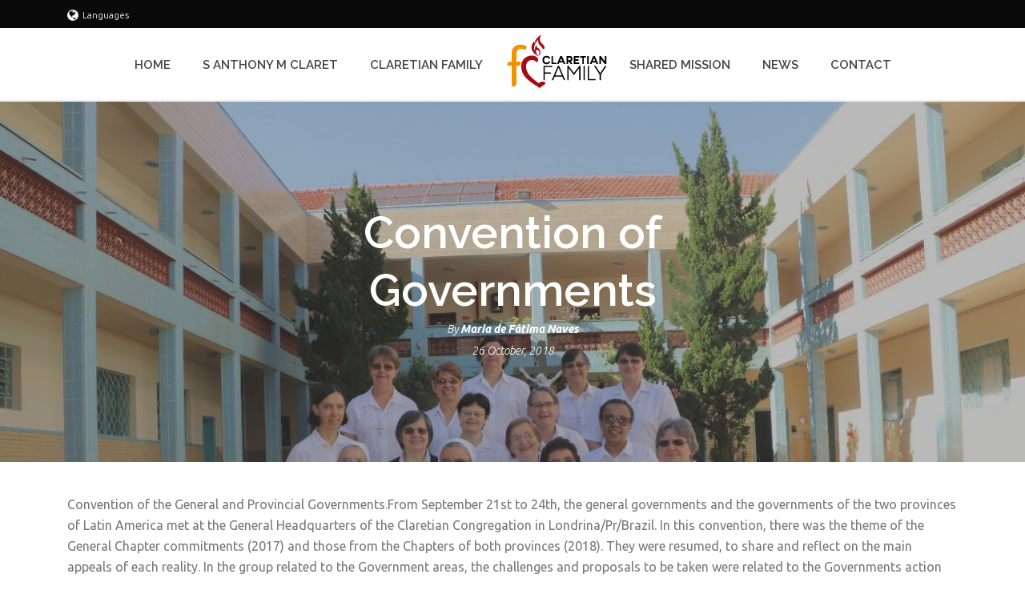

--- FILE ---
content_type: text/html; charset=UTF-8
request_url: http://www.familiaclaretiana.org/en/convention-of-governments/
body_size: 14652
content:
<!DOCTYPE html>
<html lang="en-GB" >
<head>
		<meta charset="UTF-8" /><meta name="viewport" content="width=device-width, initial-scale=1.0, minimum-scale=1.0, maximum-scale=1.0, user-scalable=0" /><meta http-equiv="X-UA-Compatible" content="IE=edge,chrome=1" /><meta name="format-detection" content="telephone=no"><script type="text/javascript">var ajaxurl = "http://www.familiaclaretiana.org/wp-admin/admin-ajax.php";</script><meta name='robots' content='index, follow, max-image-preview:large, max-snippet:-1, max-video-preview:-1' />
<link rel="alternate" href="http://www.familiaclaretiana.org/encuentros-de-gobiernos/" hreflang="es" />
<link rel="alternate" href="http://www.familiaclaretiana.org/en/convention-of-governments/" hreflang="en" />

		<style id="critical-path-css" type="text/css">
			body,html{width:100%;height:100%;margin:0;padding:0}.page-preloader{top:0;left:0;z-index:999;position:fixed;height:100%;width:100%;text-align:center}.preloader-preview-area{-webkit-animation-delay:-.2s;animation-delay:-.2s;top:50%;-webkit-transform:translateY(100%);-ms-transform:translateY(100%);transform:translateY(100%);margin-top:10px;max-height:calc(50% - 20px);opacity:1;width:100%;text-align:center;position:absolute}.preloader-logo{max-width:90%;top:50%;-webkit-transform:translateY(-100%);-ms-transform:translateY(-100%);transform:translateY(-100%);margin:-10px auto 0 auto;max-height:calc(50% - 20px);opacity:1;position:relative}.ball-pulse>div{width:15px;height:15px;border-radius:100%;margin:2px;-webkit-animation-fill-mode:both;animation-fill-mode:both;display:inline-block;-webkit-animation:ball-pulse .75s infinite cubic-bezier(.2,.68,.18,1.08);animation:ball-pulse .75s infinite cubic-bezier(.2,.68,.18,1.08)}.ball-pulse>div:nth-child(1){-webkit-animation-delay:-.36s;animation-delay:-.36s}.ball-pulse>div:nth-child(2){-webkit-animation-delay:-.24s;animation-delay:-.24s}.ball-pulse>div:nth-child(3){-webkit-animation-delay:-.12s;animation-delay:-.12s}@-webkit-keyframes ball-pulse{0%{-webkit-transform:scale(1);transform:scale(1);opacity:1}45%{-webkit-transform:scale(.1);transform:scale(.1);opacity:.7}80%{-webkit-transform:scale(1);transform:scale(1);opacity:1}}@keyframes ball-pulse{0%{-webkit-transform:scale(1);transform:scale(1);opacity:1}45%{-webkit-transform:scale(.1);transform:scale(.1);opacity:.7}80%{-webkit-transform:scale(1);transform:scale(1);opacity:1}}.ball-clip-rotate-pulse{position:relative;-webkit-transform:translateY(-15px) translateX(-10px);-ms-transform:translateY(-15px) translateX(-10px);transform:translateY(-15px) translateX(-10px);display:inline-block}.ball-clip-rotate-pulse>div{-webkit-animation-fill-mode:both;animation-fill-mode:both;position:absolute;top:0;left:0;border-radius:100%}.ball-clip-rotate-pulse>div:first-child{height:36px;width:36px;top:7px;left:-7px;-webkit-animation:ball-clip-rotate-pulse-scale 1s 0s cubic-bezier(.09,.57,.49,.9) infinite;animation:ball-clip-rotate-pulse-scale 1s 0s cubic-bezier(.09,.57,.49,.9) infinite}.ball-clip-rotate-pulse>div:last-child{position:absolute;width:50px;height:50px;left:-16px;top:-2px;background:0 0;border:2px solid;-webkit-animation:ball-clip-rotate-pulse-rotate 1s 0s cubic-bezier(.09,.57,.49,.9) infinite;animation:ball-clip-rotate-pulse-rotate 1s 0s cubic-bezier(.09,.57,.49,.9) infinite;-webkit-animation-duration:1s;animation-duration:1s}@-webkit-keyframes ball-clip-rotate-pulse-rotate{0%{-webkit-transform:rotate(0) scale(1);transform:rotate(0) scale(1)}50%{-webkit-transform:rotate(180deg) scale(.6);transform:rotate(180deg) scale(.6)}100%{-webkit-transform:rotate(360deg) scale(1);transform:rotate(360deg) scale(1)}}@keyframes ball-clip-rotate-pulse-rotate{0%{-webkit-transform:rotate(0) scale(1);transform:rotate(0) scale(1)}50%{-webkit-transform:rotate(180deg) scale(.6);transform:rotate(180deg) scale(.6)}100%{-webkit-transform:rotate(360deg) scale(1);transform:rotate(360deg) scale(1)}}@-webkit-keyframes ball-clip-rotate-pulse-scale{30%{-webkit-transform:scale(.3);transform:scale(.3)}100%{-webkit-transform:scale(1);transform:scale(1)}}@keyframes ball-clip-rotate-pulse-scale{30%{-webkit-transform:scale(.3);transform:scale(.3)}100%{-webkit-transform:scale(1);transform:scale(1)}}@-webkit-keyframes square-spin{25%{-webkit-transform:perspective(100px) rotateX(180deg) rotateY(0);transform:perspective(100px) rotateX(180deg) rotateY(0)}50%{-webkit-transform:perspective(100px) rotateX(180deg) rotateY(180deg);transform:perspective(100px) rotateX(180deg) rotateY(180deg)}75%{-webkit-transform:perspective(100px) rotateX(0) rotateY(180deg);transform:perspective(100px) rotateX(0) rotateY(180deg)}100%{-webkit-transform:perspective(100px) rotateX(0) rotateY(0);transform:perspective(100px) rotateX(0) rotateY(0)}}@keyframes square-spin{25%{-webkit-transform:perspective(100px) rotateX(180deg) rotateY(0);transform:perspective(100px) rotateX(180deg) rotateY(0)}50%{-webkit-transform:perspective(100px) rotateX(180deg) rotateY(180deg);transform:perspective(100px) rotateX(180deg) rotateY(180deg)}75%{-webkit-transform:perspective(100px) rotateX(0) rotateY(180deg);transform:perspective(100px) rotateX(0) rotateY(180deg)}100%{-webkit-transform:perspective(100px) rotateX(0) rotateY(0);transform:perspective(100px) rotateX(0) rotateY(0)}}.square-spin{display:inline-block}.square-spin>div{-webkit-animation-fill-mode:both;animation-fill-mode:both;width:50px;height:50px;-webkit-animation:square-spin 3s 0s cubic-bezier(.09,.57,.49,.9) infinite;animation:square-spin 3s 0s cubic-bezier(.09,.57,.49,.9) infinite}.cube-transition{position:relative;-webkit-transform:translate(-25px,-25px);-ms-transform:translate(-25px,-25px);transform:translate(-25px,-25px);display:inline-block}.cube-transition>div{-webkit-animation-fill-mode:both;animation-fill-mode:both;width:15px;height:15px;position:absolute;top:-5px;left:-5px;-webkit-animation:cube-transition 1.6s 0s infinite ease-in-out;animation:cube-transition 1.6s 0s infinite ease-in-out}.cube-transition>div:last-child{-webkit-animation-delay:-.8s;animation-delay:-.8s}@-webkit-keyframes cube-transition{25%{-webkit-transform:translateX(50px) scale(.5) rotate(-90deg);transform:translateX(50px) scale(.5) rotate(-90deg)}50%{-webkit-transform:translate(50px,50px) rotate(-180deg);transform:translate(50px,50px) rotate(-180deg)}75%{-webkit-transform:translateY(50px) scale(.5) rotate(-270deg);transform:translateY(50px) scale(.5) rotate(-270deg)}100%{-webkit-transform:rotate(-360deg);transform:rotate(-360deg)}}@keyframes cube-transition{25%{-webkit-transform:translateX(50px) scale(.5) rotate(-90deg);transform:translateX(50px) scale(.5) rotate(-90deg)}50%{-webkit-transform:translate(50px,50px) rotate(-180deg);transform:translate(50px,50px) rotate(-180deg)}75%{-webkit-transform:translateY(50px) scale(.5) rotate(-270deg);transform:translateY(50px) scale(.5) rotate(-270deg)}100%{-webkit-transform:rotate(-360deg);transform:rotate(-360deg)}}.ball-scale>div{border-radius:100%;margin:2px;-webkit-animation-fill-mode:both;animation-fill-mode:both;display:inline-block;height:60px;width:60px;-webkit-animation:ball-scale 1s 0s ease-in-out infinite;animation:ball-scale 1s 0s ease-in-out infinite}@-webkit-keyframes ball-scale{0%{-webkit-transform:scale(0);transform:scale(0)}100%{-webkit-transform:scale(1);transform:scale(1);opacity:0}}@keyframes ball-scale{0%{-webkit-transform:scale(0);transform:scale(0)}100%{-webkit-transform:scale(1);transform:scale(1);opacity:0}}.line-scale>div{-webkit-animation-fill-mode:both;animation-fill-mode:both;display:inline-block;width:5px;height:50px;border-radius:2px;margin:2px}.line-scale>div:nth-child(1){-webkit-animation:line-scale 1s -.5s infinite cubic-bezier(.2,.68,.18,1.08);animation:line-scale 1s -.5s infinite cubic-bezier(.2,.68,.18,1.08)}.line-scale>div:nth-child(2){-webkit-animation:line-scale 1s -.4s infinite cubic-bezier(.2,.68,.18,1.08);animation:line-scale 1s -.4s infinite cubic-bezier(.2,.68,.18,1.08)}.line-scale>div:nth-child(3){-webkit-animation:line-scale 1s -.3s infinite cubic-bezier(.2,.68,.18,1.08);animation:line-scale 1s -.3s infinite cubic-bezier(.2,.68,.18,1.08)}.line-scale>div:nth-child(4){-webkit-animation:line-scale 1s -.2s infinite cubic-bezier(.2,.68,.18,1.08);animation:line-scale 1s -.2s infinite cubic-bezier(.2,.68,.18,1.08)}.line-scale>div:nth-child(5){-webkit-animation:line-scale 1s -.1s infinite cubic-bezier(.2,.68,.18,1.08);animation:line-scale 1s -.1s infinite cubic-bezier(.2,.68,.18,1.08)}@-webkit-keyframes line-scale{0%{-webkit-transform:scaley(1);transform:scaley(1)}50%{-webkit-transform:scaley(.4);transform:scaley(.4)}100%{-webkit-transform:scaley(1);transform:scaley(1)}}@keyframes line-scale{0%{-webkit-transform:scaley(1);transform:scaley(1)}50%{-webkit-transform:scaley(.4);transform:scaley(.4)}100%{-webkit-transform:scaley(1);transform:scaley(1)}}.ball-scale-multiple{position:relative;-webkit-transform:translateY(30px);-ms-transform:translateY(30px);transform:translateY(30px);display:inline-block}.ball-scale-multiple>div{border-radius:100%;-webkit-animation-fill-mode:both;animation-fill-mode:both;margin:2px;position:absolute;left:-30px;top:0;opacity:0;margin:0;width:50px;height:50px;-webkit-animation:ball-scale-multiple 1s 0s linear infinite;animation:ball-scale-multiple 1s 0s linear infinite}.ball-scale-multiple>div:nth-child(2){-webkit-animation-delay:-.2s;animation-delay:-.2s}.ball-scale-multiple>div:nth-child(3){-webkit-animation-delay:-.2s;animation-delay:-.2s}@-webkit-keyframes ball-scale-multiple{0%{-webkit-transform:scale(0);transform:scale(0);opacity:0}5%{opacity:1}100%{-webkit-transform:scale(1);transform:scale(1);opacity:0}}@keyframes ball-scale-multiple{0%{-webkit-transform:scale(0);transform:scale(0);opacity:0}5%{opacity:1}100%{-webkit-transform:scale(1);transform:scale(1);opacity:0}}.ball-pulse-sync{display:inline-block}.ball-pulse-sync>div{width:15px;height:15px;border-radius:100%;margin:2px;-webkit-animation-fill-mode:both;animation-fill-mode:both;display:inline-block}.ball-pulse-sync>div:nth-child(1){-webkit-animation:ball-pulse-sync .6s -.21s infinite ease-in-out;animation:ball-pulse-sync .6s -.21s infinite ease-in-out}.ball-pulse-sync>div:nth-child(2){-webkit-animation:ball-pulse-sync .6s -.14s infinite ease-in-out;animation:ball-pulse-sync .6s -.14s infinite ease-in-out}.ball-pulse-sync>div:nth-child(3){-webkit-animation:ball-pulse-sync .6s -70ms infinite ease-in-out;animation:ball-pulse-sync .6s -70ms infinite ease-in-out}@-webkit-keyframes ball-pulse-sync{33%{-webkit-transform:translateY(10px);transform:translateY(10px)}66%{-webkit-transform:translateY(-10px);transform:translateY(-10px)}100%{-webkit-transform:translateY(0);transform:translateY(0)}}@keyframes ball-pulse-sync{33%{-webkit-transform:translateY(10px);transform:translateY(10px)}66%{-webkit-transform:translateY(-10px);transform:translateY(-10px)}100%{-webkit-transform:translateY(0);transform:translateY(0)}}.transparent-circle{display:inline-block;border-top:.5em solid rgba(255,255,255,.2);border-right:.5em solid rgba(255,255,255,.2);border-bottom:.5em solid rgba(255,255,255,.2);border-left:.5em solid #fff;-webkit-transform:translateZ(0);transform:translateZ(0);-webkit-animation:transparent-circle 1.1s infinite linear;animation:transparent-circle 1.1s infinite linear;width:50px;height:50px;border-radius:50%}.transparent-circle:after{border-radius:50%;width:10em;height:10em}@-webkit-keyframes transparent-circle{0%{-webkit-transform:rotate(0);transform:rotate(0)}100%{-webkit-transform:rotate(360deg);transform:rotate(360deg)}}@keyframes transparent-circle{0%{-webkit-transform:rotate(0);transform:rotate(0)}100%{-webkit-transform:rotate(360deg);transform:rotate(360deg)}}.ball-spin-fade-loader{position:relative;top:-10px;left:-10px;display:inline-block}.ball-spin-fade-loader>div{width:15px;height:15px;border-radius:100%;margin:2px;-webkit-animation-fill-mode:both;animation-fill-mode:both;position:absolute;-webkit-animation:ball-spin-fade-loader 1s infinite linear;animation:ball-spin-fade-loader 1s infinite linear}.ball-spin-fade-loader>div:nth-child(1){top:25px;left:0;animation-delay:-.84s;-webkit-animation-delay:-.84s}.ball-spin-fade-loader>div:nth-child(2){top:17.05px;left:17.05px;animation-delay:-.72s;-webkit-animation-delay:-.72s}.ball-spin-fade-loader>div:nth-child(3){top:0;left:25px;animation-delay:-.6s;-webkit-animation-delay:-.6s}.ball-spin-fade-loader>div:nth-child(4){top:-17.05px;left:17.05px;animation-delay:-.48s;-webkit-animation-delay:-.48s}.ball-spin-fade-loader>div:nth-child(5){top:-25px;left:0;animation-delay:-.36s;-webkit-animation-delay:-.36s}.ball-spin-fade-loader>div:nth-child(6){top:-17.05px;left:-17.05px;animation-delay:-.24s;-webkit-animation-delay:-.24s}.ball-spin-fade-loader>div:nth-child(7){top:0;left:-25px;animation-delay:-.12s;-webkit-animation-delay:-.12s}.ball-spin-fade-loader>div:nth-child(8){top:17.05px;left:-17.05px;animation-delay:0s;-webkit-animation-delay:0s}@-webkit-keyframes ball-spin-fade-loader{50%{opacity:.3;-webkit-transform:scale(.4);transform:scale(.4)}100%{opacity:1;-webkit-transform:scale(1);transform:scale(1)}}@keyframes ball-spin-fade-loader{50%{opacity:.3;-webkit-transform:scale(.4);transform:scale(.4)}100%{opacity:1;-webkit-transform:scale(1);transform:scale(1)}}		</style>

		
	<!-- This site is optimized with the Yoast SEO plugin v21.4 - https://yoast.com/wordpress/plugins/seo/ -->
	<title>Convention of Governments - Familia Claretiana</title>
	<link rel="canonical" href="http://www.familiaclaretiana.org/en/convention-of-governments/" />
	<meta property="og:locale" content="en_GB" />
	<meta property="og:locale:alternate" content="es_ES" />
	<meta property="og:type" content="article" />
	<meta property="og:title" content="Convention of Governments - Familia Claretiana" />
	<meta property="og:description" content="Convention of the General and Provincial Governments.From September 21st to 24th, the general governments and the governments of the two provinces of Latin America met at the General Headquarters of the Claretian Congregation in Londrina/Pr/Brazil. In this convention, there was the theme of the General Chapter commitments (2017) and those from the Chapters of both [&hellip;]" />
	<meta property="og:url" content="http://www.familiaclaretiana.org/en/convention-of-governments/" />
	<meta property="og:site_name" content="Familia Claretiana" />
	<meta property="article:published_time" content="2018-10-26T06:32:12+00:00" />
	<meta property="article:modified_time" content="2018-10-26T06:43:21+00:00" />
	<meta property="og:image" content="http://www.familiaclaretiana.org/wp-content/uploads/2018/10/governo-geral-e-provinciais.jpg" />
	<meta property="og:image:width" content="1299" />
	<meta property="og:image:height" content="865" />
	<meta property="og:image:type" content="image/jpeg" />
	<meta name="author" content="Maria de Fátima Naves" />
	<meta name="twitter:card" content="summary_large_image" />
	<meta name="twitter:label1" content="Written by" />
	<meta name="twitter:data1" content="Maria de Fátima Naves" />
	<meta name="twitter:label2" content="Estimated reading time" />
	<meta name="twitter:data2" content="1 minute" />
	<script type="application/ld+json" class="yoast-schema-graph">{"@context":"https://schema.org","@graph":[{"@type":"WebPage","@id":"http://www.familiaclaretiana.org/en/convention-of-governments/","url":"http://www.familiaclaretiana.org/en/convention-of-governments/","name":"Convention of Governments - Familia Claretiana","isPartOf":{"@id":"http://www.familiaclaretiana.org/en/home/#website"},"primaryImageOfPage":{"@id":"http://www.familiaclaretiana.org/en/convention-of-governments/#primaryimage"},"image":{"@id":"http://www.familiaclaretiana.org/en/convention-of-governments/#primaryimage"},"thumbnailUrl":"http://www.familiaclaretiana.org/wp-content/uploads/2018/10/governo-geral-e-provinciais.jpg","datePublished":"2018-10-26T06:32:12+00:00","dateModified":"2018-10-26T06:43:21+00:00","author":{"@id":"http://www.familiaclaretiana.org/en/home/#/schema/person/0dfd516d9137b038bfcaa3034fd0553c"},"breadcrumb":{"@id":"http://www.familiaclaretiana.org/en/convention-of-governments/#breadcrumb"},"inLanguage":"en-GB","potentialAction":[{"@type":"ReadAction","target":["http://www.familiaclaretiana.org/en/convention-of-governments/"]}]},{"@type":"ImageObject","inLanguage":"en-GB","@id":"http://www.familiaclaretiana.org/en/convention-of-governments/#primaryimage","url":"http://www.familiaclaretiana.org/wp-content/uploads/2018/10/governo-geral-e-provinciais.jpg","contentUrl":"http://www.familiaclaretiana.org/wp-content/uploads/2018/10/governo-geral-e-provinciais.jpg","width":1299,"height":865,"caption":"Miembros de los gobiernos"},{"@type":"BreadcrumbList","@id":"http://www.familiaclaretiana.org/en/convention-of-governments/#breadcrumb","itemListElement":[{"@type":"ListItem","position":1,"name":"Portada","item":"http://www.familiaclaretiana.org/en/home/"},{"@type":"ListItem","position":2,"name":"Convention of Governments"}]},{"@type":"WebSite","@id":"http://www.familiaclaretiana.org/en/home/#website","url":"http://www.familiaclaretiana.org/en/home/","name":"Familia Claretiana","description":"Portal web mundial de la Familia Claretiana","potentialAction":[{"@type":"SearchAction","target":{"@type":"EntryPoint","urlTemplate":"http://www.familiaclaretiana.org/en/home/?s={search_term_string}"},"query-input":"required name=search_term_string"}],"inLanguage":"en-GB"},{"@type":"Person","@id":"http://www.familiaclaretiana.org/en/home/#/schema/person/0dfd516d9137b038bfcaa3034fd0553c","name":"Maria de Fátima Naves","image":{"@type":"ImageObject","inLanguage":"en-GB","@id":"http://www.familiaclaretiana.org/en/home/#/schema/person/image/","url":"http://2.gravatar.com/avatar/e8ccf766cb2b6232eba74caa6dfc708a?s=96&d=mm&r=g","contentUrl":"http://2.gravatar.com/avatar/e8ccf766cb2b6232eba74caa6dfc708a?s=96&d=mm&r=g","caption":"Maria de Fátima Naves"},"url":"http://www.familiaclaretiana.org/en/author/maria-de-fatima-naves-msamc/"}]}</script>
	<!-- / Yoast SEO plugin. -->


<link rel='dns-prefetch' href='//www.familiaclaretiana.org' />
<link rel="alternate" type="application/rss+xml" title="Familia Claretiana &raquo; Feed" href="http://www.familiaclaretiana.org/en/feed/" />
<link rel="alternate" type="application/rss+xml" title="Familia Claretiana &raquo; Comments Feed" href="http://www.familiaclaretiana.org/en/comments/feed/" />

<link rel="shortcut icon" href="http://www.familiaclaretiana.org/wp-content/uploads/2017/03/favicon1-01.png"  />
<link rel="alternate" type="application/rss+xml" title="Familia Claretiana &raquo; Convention of Governments Comments Feed" href="http://www.familiaclaretiana.org/en/convention-of-governments/feed/" />
<script type="text/javascript">window.abb = {};php = {};window.PHP = {};PHP.ajax = "http://www.familiaclaretiana.org/wp-admin/admin-ajax.php";PHP.wp_p_id = "1549";var mk_header_parallax, mk_banner_parallax, mk_page_parallax, mk_footer_parallax, mk_body_parallax;var mk_images_dir = "http://www.familiaclaretiana.org/wp-content/themes/jupiter/assets/images",mk_theme_js_path = "http://www.familiaclaretiana.org/wp-content/themes/jupiter/assets/js",mk_theme_dir = "http://www.familiaclaretiana.org/wp-content/themes/jupiter",mk_captcha_placeholder = "Enter Captcha",mk_captcha_invalid_txt = "Invalid. Try again.",mk_captcha_correct_txt = "Captcha correct.",mk_responsive_nav_width = 1140,mk_vertical_header_back = "Back",mk_vertical_header_anim = "1",mk_check_rtl = true,mk_grid_width = 1140,mk_ajax_search_option = "disable",mk_preloader_bg_color = "#ffffff",mk_accent_color = "#f39200",mk_go_to_top =  "true",mk_smooth_scroll =  "true",mk_show_background_video =  "true",mk_preloader_bar_color = "#f39200",mk_preloader_logo = "";var mk_header_parallax = false,mk_banner_parallax = false,mk_footer_parallax = false,mk_body_parallax = false,mk_no_more_posts = "No More Posts",mk_typekit_id   = "",mk_google_fonts = ["Ubuntu:100italic,200italic,300italic,400italic,500italic,600italic,700italic,800italic,900italic,100,200,300,400,500,600,700,800,900","Raleway:100italic,200italic,300italic,400italic,500italic,600italic,700italic,800italic,900italic,100,200,300,400,500,600,700,800,900"],mk_global_lazyload = true;</script>		<!-- This site uses the Google Analytics by ExactMetrics plugin v7.20.1 - Using Analytics tracking - https://www.exactmetrics.com/ -->
		<!-- Note: ExactMetrics is not currently configured on this site. The site owner needs to authenticate with Google Analytics in the ExactMetrics settings panel. -->
					<!-- No tracking code set -->
				<!-- / Google Analytics by ExactMetrics -->
		<link rel='stylesheet' id='theme-styles-css' href='http://www.familiaclaretiana.org/wp-content/themes/jupiter/assets/stylesheet/min/full-styles.6.10.6.css?ver=1697881396' type='text/css' media='all' />
<style id='theme-styles-inline-css' type='text/css'>

			#wpadminbar {
				-webkit-backface-visibility: hidden;
				backface-visibility: hidden;
				-webkit-perspective: 1000;
				-ms-perspective: 1000;
				perspective: 1000;
				-webkit-transform: translateZ(0px);
				-ms-transform: translateZ(0px);
				transform: translateZ(0px);
			}
			@media screen and (max-width: 600px) {
				#wpadminbar {
					position: fixed !important;
				}
			}
		
body { background-color:#fff; } .hb-custom-header #mk-page-introduce, .mk-header { background-color:#f7f7f7;background-size:cover;-webkit-background-size:cover;-moz-background-size:cover; } .hb-custom-header > div, .mk-header-bg { background-color:#fff; } .mk-classic-nav-bg { background-color:#fff; } .master-holder-bg { background-color:#fff; } #mk-footer { background-color:#000000; } #mk-boxed-layout { -webkit-box-shadow:0 0 0px rgba(0, 0, 0, 0); -moz-box-shadow:0 0 0px rgba(0, 0, 0, 0); box-shadow:0 0 0px rgba(0, 0, 0, 0); } .mk-news-tab .mk-tabs-tabs .is-active a, .mk-fancy-title.pattern-style span, .mk-fancy-title.pattern-style.color-gradient span:after, .page-bg-color { background-color:#fff; } .page-title { font-size:20px; color:#4d4d4d; text-transform:uppercase; font-weight:700; letter-spacing:2px; } .page-subtitle { font-size:14px; line-height:100%; color:#a3a3a3; font-size:14px; text-transform:none; } .mk-header { border-bottom:1px solid #ededed; } .header-style-1 .mk-header-padding-wrapper, .header-style-2 .mk-header-padding-wrapper, .header-style-3 .mk-header-padding-wrapper { padding-top:126px; } .mk-process-steps[max-width~="950px"] ul::before { display:none !important; } .mk-process-steps[max-width~="950px"] li { margin-bottom:30px !important; width:100% !important; text-align:center; } .mk-event-countdown-ul[max-width~="750px"] li { width:90%; display:block; margin:0 auto 15px; } body { font-family:Ubuntu } h1, h2, h3, h4, h5, h6, .main-navigation-ul, .mk-vm-menuwrapper { font-family:Raleway } @font-face { font-family:'star'; src:url('http://www.familiaclaretiana.org/wp-content/themes/jupiter/assets/stylesheet/fonts/star/font.eot'); src:url('http://www.familiaclaretiana.org/wp-content/themes/jupiter/assets/stylesheet/fonts/star/font.eot?#iefix') format('embedded-opentype'), url('http://www.familiaclaretiana.org/wp-content/themes/jupiter/assets/stylesheet/fonts/star/font.woff') format('woff'), url('http://www.familiaclaretiana.org/wp-content/themes/jupiter/assets/stylesheet/fonts/star/font.ttf') format('truetype'), url('http://www.familiaclaretiana.org/wp-content/themes/jupiter/assets/stylesheet/fonts/star/font.svg#star') format('svg'); font-weight:normal; font-style:normal; } @font-face { font-family:'WooCommerce'; src:url('http://www.familiaclaretiana.org/wp-content/themes/jupiter/assets/stylesheet/fonts/woocommerce/font.eot'); src:url('http://www.familiaclaretiana.org/wp-content/themes/jupiter/assets/stylesheet/fonts/woocommerce/font.eot?#iefix') format('embedded-opentype'), url('http://www.familiaclaretiana.org/wp-content/themes/jupiter/assets/stylesheet/fonts/woocommerce/font.woff') format('woff'), url('http://www.familiaclaretiana.org/wp-content/themes/jupiter/assets/stylesheet/fonts/woocommerce/font.ttf') format('truetype'), url('http://www.familiaclaretiana.org/wp-content/themes/jupiter/assets/stylesheet/fonts/woocommerce/font.svg#WooCommerce') format('svg'); font-weight:normal; font-style:normal; }.ocultar{ display:none; } .mostrar{ display:initial; } .mk-blog-hero.bold-style:before{ background-color:rgb(80,80,80); } .single #theme-page .theme-page-wrapper.no-padding{ margin-left:0px !important; } .mk-blog-single.blog-style-bold .mk-single-content{ max-width:90%; } .single .mk-grid{ max-width:90%; } .mk-blog-single .the-title{ margin-bottom:0px; } .height-col-map{ height:300px; } .amcharts-chart-div a{ display:none !important; } .sf-center{ text-align:center; color:white; } .sf-nolink{ text-decoration:none; color:white; } .mk-footer-copyright{ width:100%; } #mk-footer .widget{ margin-bottom:10px!important; } #mk-footer p{ margin-bottom:0px; text-align:center; } #mk-footer svg{ display:none; } #menu-menu-footer-1, #menu-menu-footer-2{ text-align:center; } #mk-footer .footer-wrapper{ padding:0px !important; } .single #theme-page .theme-page-wrapper.no-padding{ margin:0 auto !important; } .master-holder.blog-style-bold .mk-single-content{ max-width:1300px; } .master-holder.blog-style-bold .mk-blog-single{ padding:0px!important; } #theme-page .theme-page-wrapper .theme-content{ padding:10px 20px!important; } .titulo-blog{ text-shadow:2px 2px 2px rgba(0, 0, 0, 1); } .flex-section > .page-section-content{ display:flex; } .flex-column{ display:flex; align-items:center; justify-content:center; } ol{ font-weight:400; } ul{ font-weight:400; } .mk-author-avatar{ display:none }
</style>
<link rel='stylesheet' id='mkhb-render-css' href='http://www.familiaclaretiana.org/wp-content/themes/jupiter/header-builder/includes/assets/css/mkhb-render.css?ver=6.10.6' type='text/css' media='all' />
<link rel='stylesheet' id='mkhb-row-css' href='http://www.familiaclaretiana.org/wp-content/themes/jupiter/header-builder/includes/assets/css/mkhb-row.css?ver=6.10.6' type='text/css' media='all' />
<link rel='stylesheet' id='mkhb-column-css' href='http://www.familiaclaretiana.org/wp-content/themes/jupiter/header-builder/includes/assets/css/mkhb-column.css?ver=6.10.6' type='text/css' media='all' />
<link rel='stylesheet' id='theme-options-css' href='http://www.familiaclaretiana.org/wp-content/uploads/mk_assets/theme-options-production-1589798772_en.css?ver=1697881527' type='text/css' media='all' />
<link rel='stylesheet' id='jupiter-donut-shortcodes-css' href='http://www.familiaclaretiana.org/wp-content/plugins/jupiter-donut/assets/css/shortcodes-styles.min.css?ver=1.4.3' type='text/css' media='all' />
<link rel='stylesheet' id='bsf-Defaults-css' href='http://www.familiaclaretiana.org/wp-content/uploads/smile_fonts/Defaults/Defaults.css?ver=3.19.14' type='text/css' media='all' />
<script type='text/javascript' data-noptimize='' data-no-minify='' src='http://www.familiaclaretiana.org/wp-content/themes/jupiter/assets/js/plugins/wp-enqueue/webfontloader.js?ver=f184145f237f7762396f5f600f73e8b3' id='mk-webfontloader-js'></script>
<script id="mk-webfontloader-js-after" type="text/javascript">
WebFontConfig = {
	timeout: 2000
}

if ( mk_typekit_id.length > 0 ) {
	WebFontConfig.typekit = {
		id: mk_typekit_id
	}
}

if ( mk_google_fonts.length > 0 ) {
	WebFontConfig.google = {
		families:  mk_google_fonts
	}
}

if ( (mk_google_fonts.length > 0 || mk_typekit_id.length > 0) && navigator.userAgent.indexOf("Speed Insights") == -1) {
	WebFont.load( WebFontConfig );
}
		
</script>
<script type='text/javascript' src='http://www.familiaclaretiana.org/wp-includes/js/jquery/jquery.min.js?ver=3.7.0' id='jquery-core-js'></script>
<script type='text/javascript' src='http://www.familiaclaretiana.org/wp-includes/js/jquery/jquery-migrate.min.js?ver=3.4.1' id='jquery-migrate-js'></script>
<script type='text/javascript' src='http://www.familiaclaretiana.org/wp-content/plugins/revslider/public/assets/js/rbtools.min.js?ver=6.6.5' async id='tp-tools-js'></script>
<script type='text/javascript' src='http://www.familiaclaretiana.org/wp-content/plugins/revslider/public/assets/js/rs6.min.js?ver=6.6.5' async id='revmin-js'></script>
<script></script><link rel="https://api.w.org/" href="http://www.familiaclaretiana.org/wp-json/" /><link rel="alternate" type="application/json" href="http://www.familiaclaretiana.org/wp-json/wp/v2/posts/1549" /><link rel="EditURI" type="application/rsd+xml" title="RSD" href="http://www.familiaclaretiana.org/xmlrpc.php?rsd" />

<link rel='shortlink' href='http://www.familiaclaretiana.org/?p=1549' />
<link rel="alternate" type="application/json+oembed" href="http://www.familiaclaretiana.org/wp-json/oembed/1.0/embed?url=http%3A%2F%2Fwww.familiaclaretiana.org%2Fen%2Fconvention-of-governments%2F" />
<link rel="alternate" type="text/xml+oembed" href="http://www.familiaclaretiana.org/wp-json/oembed/1.0/embed?url=http%3A%2F%2Fwww.familiaclaretiana.org%2Fen%2Fconvention-of-governments%2F&#038;format=xml" />
<meta itemprop="author" content="Maria de Fátima Naves" /><meta itemprop="datePublished" content="26 October, 2018" /><meta itemprop="dateModified" content="26 October, 2018" /><meta itemprop="publisher" content="Familia Claretiana" /><script> var isTest = false; </script><style type="text/css">.recentcomments a{display:inline !important;padding:0 !important;margin:0 !important;}</style><meta name="generator" content="Powered by WPBakery Page Builder - drag and drop page builder for WordPress."/>
<meta name="generator" content="Powered by Slider Revolution 6.6.5 - responsive, Mobile-Friendly Slider Plugin for WordPress with comfortable drag and drop interface." />
<script>function setREVStartSize(e){
			//window.requestAnimationFrame(function() {
				window.RSIW = window.RSIW===undefined ? window.innerWidth : window.RSIW;
				window.RSIH = window.RSIH===undefined ? window.innerHeight : window.RSIH;
				try {
					var pw = document.getElementById(e.c).parentNode.offsetWidth,
						newh;
					pw = pw===0 || isNaN(pw) || (e.l=="fullwidth" || e.layout=="fullwidth") ? window.RSIW : pw;
					e.tabw = e.tabw===undefined ? 0 : parseInt(e.tabw);
					e.thumbw = e.thumbw===undefined ? 0 : parseInt(e.thumbw);
					e.tabh = e.tabh===undefined ? 0 : parseInt(e.tabh);
					e.thumbh = e.thumbh===undefined ? 0 : parseInt(e.thumbh);
					e.tabhide = e.tabhide===undefined ? 0 : parseInt(e.tabhide);
					e.thumbhide = e.thumbhide===undefined ? 0 : parseInt(e.thumbhide);
					e.mh = e.mh===undefined || e.mh=="" || e.mh==="auto" ? 0 : parseInt(e.mh,0);
					if(e.layout==="fullscreen" || e.l==="fullscreen")
						newh = Math.max(e.mh,window.RSIH);
					else{
						e.gw = Array.isArray(e.gw) ? e.gw : [e.gw];
						for (var i in e.rl) if (e.gw[i]===undefined || e.gw[i]===0) e.gw[i] = e.gw[i-1];
						e.gh = e.el===undefined || e.el==="" || (Array.isArray(e.el) && e.el.length==0)? e.gh : e.el;
						e.gh = Array.isArray(e.gh) ? e.gh : [e.gh];
						for (var i in e.rl) if (e.gh[i]===undefined || e.gh[i]===0) e.gh[i] = e.gh[i-1];
											
						var nl = new Array(e.rl.length),
							ix = 0,
							sl;
						e.tabw = e.tabhide>=pw ? 0 : e.tabw;
						e.thumbw = e.thumbhide>=pw ? 0 : e.thumbw;
						e.tabh = e.tabhide>=pw ? 0 : e.tabh;
						e.thumbh = e.thumbhide>=pw ? 0 : e.thumbh;
						for (var i in e.rl) nl[i] = e.rl[i]<window.RSIW ? 0 : e.rl[i];
						sl = nl[0];
						for (var i in nl) if (sl>nl[i] && nl[i]>0) { sl = nl[i]; ix=i;}
						var m = pw>(e.gw[ix]+e.tabw+e.thumbw) ? 1 : (pw-(e.tabw+e.thumbw)) / (e.gw[ix]);
						newh =  (e.gh[ix] * m) + (e.tabh + e.thumbh);
					}
					var el = document.getElementById(e.c);
					if (el!==null && el) el.style.height = newh+"px";
					el = document.getElementById(e.c+"_wrapper");
					if (el!==null && el) {
						el.style.height = newh+"px";
						el.style.display = "block";
					}
				} catch(e){
					console.log("Failure at Presize of Slider:" + e)
				}
			//});
		  };</script>
<meta name="generator" content="Jupiter 6.10.6" /><noscript><style> .wpb_animate_when_almost_visible { opacity: 1; }</style></noscript>	</head>

<body class="post-template-default single single-post postid-1549 single-format-standard wpb-js-composer js-comp-ver-7.0 vc_responsive" itemscope="itemscope" itemtype="https://schema.org/WebPage"  data-adminbar="">
	
	<!-- Target for scroll anchors to achieve native browser bahaviour + possible enhancements like smooth scrolling -->
	<div id="top-of-page"></div>

		<div id="mk-boxed-layout">

			<div id="mk-theme-container" >

				 
    <header data-height='90'
                data-sticky-height='90'
                data-responsive-height='90'
                data-transparent-skin=''
                data-header-style='1'
                data-sticky-style='fixed'
                data-sticky-offset='header' id="mk-header-1" class="mk-header header-style-1 header-align-center js-logo-middle logo-in-middle toolbar-true menu-hover-5 sticky-style-fixed mk-background-stretch boxed-header " role="banner" itemscope="itemscope" itemtype="https://schema.org/WPHeader" >
                    <div class="mk-header-holder">
                                
<div class="mk-header-toolbar">

			<div class="mk-grid header-grid">
	
		<div class="mk-header-toolbar-holder">

		<div class="mk-language-nav"><a href="#"><svg  class="mk-svg-icon" data-name="mk-icon-globe" data-cacheid="icon-6980f1faf3743" style=" height:16px; width: 13.714285714286px; "  xmlns="http://www.w3.org/2000/svg" viewBox="0 0 1536 1792"><path d="M768 128q209 0 385.5 103t279.5 279.5 103 385.5-103 385.5-279.5 279.5-385.5 103-385.5-103-279.5-279.5-103-385.5 103-385.5 279.5-279.5 385.5-103zm274 521q-2 1-9.5 9.5t-13.5 9.5q2 0 4.5-5t5-11 3.5-7q6-7 22-15 14-6 52-12 34-8 51 11-2-2 9.5-13t14.5-12q3-2 15-4.5t15-7.5l2-22q-12 1-17.5-7t-6.5-21q0 2-6 8 0-7-4.5-8t-11.5 1-9 1q-10-3-15-7.5t-8-16.5-4-15q-2-5-9.5-10.5t-9.5-10.5q-1-2-2.5-5.5t-3-6.5-4-5.5-5.5-2.5-7 5-7.5 10-4.5 5q-3-2-6-1.5t-4.5 1-4.5 3-5 3.5q-3 2-8.5 3t-8.5 2q15-5-1-11-10-4-16-3 9-4 7.5-12t-8.5-14h5q-1-4-8.5-8.5t-17.5-8.5-13-6q-8-5-34-9.5t-33-.5q-5 6-4.5 10.5t4 14 3.5 12.5q1 6-5.5 13t-6.5 12q0 7 14 15.5t10 21.5q-3 8-16 16t-16 12q-5 8-1.5 18.5t10.5 16.5q2 2 1.5 4t-3.5 4.5-5.5 4-6.5 3.5l-3 2q-11 5-20.5-6t-13.5-26q-7-25-16-30-23-8-29 1-5-13-41-26-25-9-58-4 6-1 0-15-7-15-19-12 3-6 4-17.5t1-13.5q3-13 12-23 1-1 7-8.5t9.5-13.5.5-6q35 4 50-11 5-5 11.5-17t10.5-17q9-6 14-5.5t14.5 5.5 14.5 5q14 1 15.5-11t-7.5-20q12 1 3-17-5-7-8-9-12-4-27 5-8 4 2 8-1-1-9.5 10.5t-16.5 17.5-16-5q-1-1-5.5-13.5t-9.5-13.5q-8 0-16 15 3-8-11-15t-24-8q19-12-8-27-7-4-20.5-5t-19.5 4q-5 7-5.5 11.5t5 8 10.5 5.5 11.5 4 8.5 3q14 10 8 14-2 1-8.5 3.5t-11.5 4.5-6 4q-3 4 0 14t-2 14q-5-5-9-17.5t-7-16.5q7 9-25 6l-10-1q-4 0-16 2t-20.5 1-13.5-8q-4-8 0-20 1-4 4-2-4-3-11-9.5t-10-8.5q-46 15-94 41 6 1 12-1 5-2 13-6.5t10-5.5q34-14 42-7l5-5q14 16 20 25-7-4-30-1-20 6-22 12 7 12 5 18-4-3-11.5-10t-14.5-11-15-5q-16 0-22 1-146 80-235 222 7 7 12 8 4 1 5 9t2.5 11 11.5-3q9 8 3 19 1-1 44 27 19 17 21 21 3 11-10 18-1-2-9-9t-9-4q-3 5 .5 18.5t10.5 12.5q-7 0-9.5 16t-2.5 35.5-1 23.5l2 1q-3 12 5.5 34.5t21.5 19.5q-13 3 20 43 6 8 8 9 3 2 12 7.5t15 10 10 10.5q4 5 10 22.5t14 23.5q-2 6 9.5 20t10.5 23q-1 0-2.5 1t-2.5 1q3 7 15.5 14t15.5 13q1 3 2 10t3 11 8 2q2-20-24-62-15-25-17-29-3-5-5.5-15.5t-4.5-14.5q2 0 6 1.5t8.5 3.5 7.5 4 2 3q-3 7 2 17.5t12 18.5 17 19 12 13q6 6 14 19.5t0 13.5q9 0 20 10t17 20q5 8 8 26t5 24q2 7 8.5 13.5t12.5 9.5l16 8 13 7q5 2 18.5 10.5t21.5 11.5q10 4 16 4t14.5-2.5 13.5-3.5q15-2 29 15t21 21q36 19 55 11-2 1 .5 7.5t8 15.5 9 14.5 5.5 8.5q5 6 18 15t18 15q6-4 7-9-3 8 7 20t18 10q14-3 14-32-31 15-49-18 0-1-2.5-5.5t-4-8.5-2.5-8.5 0-7.5 5-3q9 0 10-3.5t-2-12.5-4-13q-1-8-11-20t-12-15q-5 9-16 8t-16-9q0 1-1.5 5.5t-1.5 6.5q-13 0-15-1 1-3 2.5-17.5t3.5-22.5q1-4 5.5-12t7.5-14.5 4-12.5-4.5-9.5-17.5-2.5q-19 1-26 20-1 3-3 10.5t-5 11.5-9 7q-7 3-24 2t-24-5q-13-8-22.5-29t-9.5-37q0-10 2.5-26.5t3-25-5.5-24.5q3-2 9-9.5t10-10.5q2-1 4.5-1.5t4.5 0 4-1.5 3-6q-1-1-4-3-3-3-4-3 7 3 28.5-1.5t27.5 1.5q15 11 22-2 0-1-2.5-9.5t-.5-13.5q5 27 29 9 3 3 15.5 5t17.5 5q3 2 7 5.5t5.5 4.5 5-.5 8.5-6.5q10 14 12 24 11 40 19 44 7 3 11 2t4.5-9.5 0-14-1.5-12.5l-1-8v-18l-1-8q-15-3-18.5-12t1.5-18.5 15-18.5q1-1 8-3.5t15.5-6.5 12.5-8q21-19 15-35 7 0 11-9-1 0-5-3t-7.5-5-4.5-2q9-5 2-16 5-3 7.5-11t7.5-10q9 12 21 2 7-8 1-16 5-7 20.5-10.5t18.5-9.5q7 2 8-2t1-12 3-12q4-5 15-9t13-5l17-11q3-4 0-4 18 2 31-11 10-11-6-20 3-6-3-9.5t-15-5.5q3-1 11.5-.5t10.5-1.5q15-10-7-16-17-5-43 12zm-163 877q206-36 351-189-3-3-12.5-4.5t-12.5-3.5q-18-7-24-8 1-7-2.5-13t-8-9-12.5-8-11-7q-2-2-7-6t-7-5.5-7.5-4.5-8.5-2-10 1l-3 1q-3 1-5.5 2.5t-5.5 3-4 3 0 2.5q-21-17-36-22-5-1-11-5.5t-10.5-7-10-1.5-11.5 7q-5 5-6 15t-2 13q-7-5 0-17.5t2-18.5q-3-6-10.5-4.5t-12 4.5-11.5 8.5-9 6.5-8.5 5.5-8.5 7.5q-3 4-6 12t-5 11q-2-4-11.5-6.5t-9.5-5.5q2 10 4 35t5 38q7 31-12 48-27 25-29 40-4 22 12 26 0 7-8 20.5t-7 21.5q0 6 2 16z"/></svg>Languages</a><div class="mk-language-nav-sub-wrapper"><div class="mk-language-nav-sub"><ul class='mk-language-navigation'><li class='language_es'><a href='http://www.familiaclaretiana.org/encuentros-de-gobiernos/'><span class='mk-lang-flag'><img title='Español' src='http://www.familiaclaretiana.org/wp-content/plugins/polylang/flags/es.png' /></span><span class='mk-lang-name'>Español</span></a></li><li class='language_en'><a href='http://www.familiaclaretiana.org/en/convention-of-governments/'><span class='mk-lang-flag'><img title='English' src='http://www.familiaclaretiana.org/wp-content/plugins/polylang/flags/gb.png' /></span><span class='mk-lang-name'>English</span></a></li></ul></div></div></div>
		</div>

			</div>
	
</div>
                <div class="mk-header-inner add-header-height">

                    <div class="mk-header-bg "></div>

                                            <div class="mk-toolbar-resposnive-icon"><svg  class="mk-svg-icon" data-name="mk-icon-chevron-down" data-cacheid="icon-6980f1faf3968" xmlns="http://www.w3.org/2000/svg" viewBox="0 0 1792 1792"><path d="M1683 808l-742 741q-19 19-45 19t-45-19l-742-741q-19-19-19-45.5t19-45.5l166-165q19-19 45-19t45 19l531 531 531-531q19-19 45-19t45 19l166 165q19 19 19 45.5t-19 45.5z"/></svg></div>
                    
                                                <div class="mk-grid header-grid">
                    
                            <div class="mk-header-nav-container one-row-style menu-hover-style-5" role="navigation" itemscope="itemscope" itemtype="https://schema.org/SiteNavigationElement" >
                                <nav class="mk-main-navigation js-main-nav"><ul id="menu-main-menu" class="main-navigation-ul"><li id="menu-item-1059" class="menu-item menu-item-type-post_type menu-item-object-page menu-item-home no-mega-menu"><a class="menu-item-link js-smooth-scroll"  href="http://www.familiaclaretiana.org/en/home/">Home</a></li>
<li id="menu-item-1062" class="menu-item menu-item-type-post_type menu-item-object-page has-mega-menu"><a class="menu-item-link js-smooth-scroll"  href="http://www.familiaclaretiana.org/en/s-anthony-m-claret/">S Anthony M Claret</a></li>
<li id="menu-item-1061" class="menu-item menu-item-type-post_type menu-item-object-page menu-item-has-children no-mega-menu"><a class="menu-item-link js-smooth-scroll"  href="http://www.familiaclaretiana.org/en/claretian-family/">Claretian Family</a>
<ul style="" class="sub-menu ">
	<li id="menu-item-2262" class="menu-item menu-item-type-post_type menu-item-object-page"><a class="menu-item-link js-smooth-scroll"  href="http://www.familiaclaretiana.org/en/workshops/">Workshops</a></li>
	<li id="menu-item-2730" class="menu-item menu-item-type-post_type menu-item-object-page"><a class="menu-item-link js-smooth-scroll"  href="http://www.familiaclaretiana.org/en/congress-of-educators-of-the-cf/">IV CONGRESS OF EDUCATORS</a></li>
</ul>
</li>
	<li class=" nav-middle-logo menu-item fit-logo-img add-header-height  ">
		<a href="http://www.familiaclaretiana.org/en/home/" title="Familia Claretiana">

			<img class="mk-desktop-logo dark-logo "
				title="Portal web mundial de la Familia Claretiana"
				alt="Portal web mundial de la Familia Claretiana"
				src="http://www.familiaclaretiana.org/wp-content/uploads/2018/06/logofc_eng.png" />

			
			
					</a>
	</li>
<li id="menu-item-1064" class="menu-item menu-item-type-post_type menu-item-object-page no-mega-menu"><a class="menu-item-link js-smooth-scroll"  href="http://www.familiaclaretiana.org/en/mission-shared/">Shared mission</a></li>
<li id="menu-item-1060" class="menu-item menu-item-type-post_type menu-item-object-page no-mega-menu"><a class="menu-item-link js-smooth-scroll"  href="http://www.familiaclaretiana.org/en/news/">News</a></li>
<li id="menu-item-1063" class="menu-item menu-item-type-post_type menu-item-object-page no-mega-menu"><a class="menu-item-link js-smooth-scroll"  href="http://www.familiaclaretiana.org/en/contact/">Contact</a></li>
</ul></nav>                            </div>
                            
<div class="mk-nav-responsive-link">
    <div class="mk-css-icon-menu">
        <div class="mk-css-icon-menu-line-1"></div>
        <div class="mk-css-icon-menu-line-2"></div>
        <div class="mk-css-icon-menu-line-3"></div>
    </div>
</div>	<div class=" header-logo fit-logo-img add-header-height  ">
		<a href="http://www.familiaclaretiana.org/en/home/" title="Familia Claretiana">

			<img class="mk-desktop-logo dark-logo "
				title="Portal web mundial de la Familia Claretiana"
				alt="Portal web mundial de la Familia Claretiana"
				src="http://www.familiaclaretiana.org/wp-content/uploads/2018/06/logofc_eng.png" />

			
			
					</a>
	</div>

                                            </div>
                    
                    <div class="mk-header-right">
                                            </div>

                </div>
                
<div class="mk-responsive-wrap">

	<nav class="menu-main-menu-container"><ul id="menu-main-menu-1" class="mk-responsive-nav"><li id="responsive-menu-item-1059" class="menu-item menu-item-type-post_type menu-item-object-page menu-item-home"><a class="menu-item-link js-smooth-scroll"  href="http://www.familiaclaretiana.org/en/home/">Home</a></li>
<li id="responsive-menu-item-1062" class="menu-item menu-item-type-post_type menu-item-object-page"><a class="menu-item-link js-smooth-scroll"  href="http://www.familiaclaretiana.org/en/s-anthony-m-claret/">S Anthony M Claret</a></li>
<li id="responsive-menu-item-1061" class="menu-item menu-item-type-post_type menu-item-object-page menu-item-has-children"><a class="menu-item-link js-smooth-scroll"  href="http://www.familiaclaretiana.org/en/claretian-family/">Claretian Family</a><span class="mk-nav-arrow mk-nav-sub-closed"><svg  class="mk-svg-icon" data-name="mk-moon-arrow-down" data-cacheid="icon-6980f1fb07f93" style=" height:16px; width: 16px; "  xmlns="http://www.w3.org/2000/svg" viewBox="0 0 512 512"><path d="M512 192l-96-96-160 160-160-160-96 96 256 255.999z"/></svg></span>
<ul class="sub-menu ">
	<li id="responsive-menu-item-2262" class="menu-item menu-item-type-post_type menu-item-object-page"><a class="menu-item-link js-smooth-scroll"  href="http://www.familiaclaretiana.org/en/workshops/">Workshops</a></li>
	<li id="responsive-menu-item-2730" class="menu-item menu-item-type-post_type menu-item-object-page"><a class="menu-item-link js-smooth-scroll"  href="http://www.familiaclaretiana.org/en/congress-of-educators-of-the-cf/">IV CONGRESS OF EDUCATORS</a></li>
</ul>
</li>
<li id="responsive-menu-item-1064" class="menu-item menu-item-type-post_type menu-item-object-page"><a class="menu-item-link js-smooth-scroll"  href="http://www.familiaclaretiana.org/en/mission-shared/">Shared mission</a></li>
<li id="responsive-menu-item-1060" class="menu-item menu-item-type-post_type menu-item-object-page"><a class="menu-item-link js-smooth-scroll"  href="http://www.familiaclaretiana.org/en/news/">News</a></li>
<li id="responsive-menu-item-1063" class="menu-item menu-item-type-post_type menu-item-object-page"><a class="menu-item-link js-smooth-scroll"  href="http://www.familiaclaretiana.org/en/contact/">Contact</a></li>
</ul></nav>
		

</div>
        
            </div>
        
        <div class="mk-header-padding-wrapper"></div>
 
                
    </header>

<div class="mk-blog-hero center-y bold-style js-el" style="background-image:url(http://www.familiaclaretiana.org/wp-content/uploads/2018/10/governo-geral-e-provinciais.jpg);height:450px" >
	<div class="content-holder">
		<h1 class="the-title">
			Convention of Governments		</h1>
					<div class="mk-author-avatar">
				<img alt='' src='http://2.gravatar.com/avatar/e8ccf766cb2b6232eba74caa6dfc708a?s=75&#038;d=mm&#038;r=g' srcset='http://2.gravatar.com/avatar/e8ccf766cb2b6232eba74caa6dfc708a?s=150&#038;d=mm&#038;r=g 2x' class='avatar avatar-75 photo' height='75' width='75' loading='lazy' decoding='async'/>			</div>
			<div class="mk-author-name">
				By				<a class="mk-author-name" href="http://www.familiaclaretiana.org/en/author/maria-de-fatima-naves-msamc/">
					 Maria de Fátima Naves				</a>	
			</div>
			
			<time class="mk-publish-date" datetime="2018-10-26">
				<a href="http://www.familiaclaretiana.org/en/2018/10/">26 October, 2018</a>
			</time>
			</div>
</div>
		<div id="theme-page" class="master-holder blog-post-type-image blog-style-bold clearfix" itemscope="itemscope" itemtype="https://schema.org/Blog" >
			<div class="master-holder-bg-holder">
				<div id="theme-page-bg" class="master-holder-bg js-el"  ></div>
			</div>
			<div class="mk-main-wrapper-holder">
				<div id="mk-page-id-1549" class="theme-page-wrapper mk-main-wrapper mk-grid full-layout false">
					<div class="theme-content false" itemprop="mainEntityOfPage">
							
	<article id="1549" class="mk-blog-single post-1549 post type-post status-publish format-standard has-post-thumbnail hentry category-missionaries-of-saint-anthony-mary-claret" itemscope="itemscope" itemprop="blogPost" itemtype="http://schema.org/BlogPosting" >

	<div class="clearboth"></div>
<div class="mk-single-content clearfix" itemprop="mainEntityOfPage">
	<p>Convention of the General and Provincial Governments.From September 21st to 24th, the general governments and the governments of the two provinces of Latin America met at the General Headquarters of the Claretian Congregation in Londrina/Pr/Brazil. In this convention, there was the theme of the General Chapter commitments (2017) and those from the Chapters of both provinces (2018). They were resumed, to share and reflect on the main appeals of each reality. In the group related to the Government areas, the challenges and proposals to be taken were related to the Governments action plan for the three years ahead -from 2018 to 2021.</p>
</div>


		<div class="single-post-tags">
					</div>
<div class="mk-post-meta-structured-data" style="display:none;visibility:hidden;"><span itemprop="headline">Convention of Governments</span><span itemprop="datePublished">2018-10-26</span><span itemprop="dateModified">2018-10-26</span><span itemprop="publisher" itemscope itemtype="https://schema.org/Organization"><span itemprop="logo" itemscope itemtype="https://schema.org/ImageObject"><span itemprop="url">http://www.familiaclaretiana.org/wp-content/uploads/2018/06/logofc_eng.png</span></span><span itemprop="name">Familia Claretiana</span></span><span itemprop="image" itemscope itemtype="https://schema.org/ImageObject"><span itemprop="contentUrl url">http://www.familiaclaretiana.org/wp-content/uploads/2018/10/governo-geral-e-provinciais.jpg</span><span  itemprop="width">200px</span><span itemprop="height">200px</span></span></div><div class="mk-social-share">
	<ul>
		<li><a class="mk-blog-print" onClick="window.print()" href="#" title="Print"><img src="http://www.familiaclaretiana.org/wp-content/themes/jupiter/assets/images/social-icons/print.svg" alt="print page" /></a></li>

		
		<li><a class="facebook-share" data-title="Convention of Governments" data-url="http://www.familiaclaretiana.org/en/convention-of-governments/" href="#"><img src="http://www.familiaclaretiana.org/wp-content/themes/jupiter/assets/images/social-icons/facebook.svg" alt="facebook icon" /></a></li>
		<li><a class="twitter-share" data-title="Convention of Governments" data-url="http://www.familiaclaretiana.org/en/convention-of-governments/" href="#"><img src="http://www.familiaclaretiana.org/wp-content/themes/jupiter/assets/images/social-icons/twitter.svg" alt="twitter icon" /></a></li>
	</ul>
	<div class="clearboth"></div>
</div>

</article>

							<div class="clearboth"></div>
											</div>
										<div class="clearboth"></div>
				</div>
			</div>
					</div>


<section id="mk-footer-unfold-spacer"></section>

<section id="mk-footer" class="" role="contentinfo" itemscope="itemscope" itemtype="https://schema.org/WPFooter" >
		<div class="footer-wrapper mk-grid">
		<div class="mk-padding-wrapper">
				<div class="mk-col-1-3"><section id="text-2" class="widget widget_text">			<div class="textwidget"><p><img decoding="async" src="http://www.familiaclaretiana.org/wp-content/uploads/2017/10/logo-blanco-02.png" /></p>
</div>
		</section></div>
	<div class="mk-col-2-3 last">
	    <div class="mk-col-1-4"></div>
	    <div class="mk-col-1-4"></div>
	    <div class="mk-col-1-4"></div>
	    <div class="mk-col-1-4"></div>
	</div>
				<div class="clearboth"></div>
		</div>
	</div>
		
<div id="sub-footer">
	<div class=" mk-grid">
		
		<span class="mk-footer-copyright"><div class="sf-center"><a class="sf-nolink" href="#">CONTACTO</a> | <a class="sf-nolink" href="#">
AVISO LEGAL</a> | <a class="sf-nolink" href="#">POLÍTICA DE COOKIES</a></div>
<div class="sf-center"><a href="http://www.monzon8.es/" class="sf-nolink">Monzón8, Diseño e Impresión</a></div></span>
			</div>
	<div class="clearboth"></div>
</div>
</section>
</div>
</div>

<div class="bottom-corner-btns js-bottom-corner-btns">

<a href="#top-of-page" class="mk-go-top  js-smooth-scroll js-bottom-corner-btn js-bottom-corner-btn--back">
	<svg  class="mk-svg-icon" data-name="mk-icon-chevron-up" data-cacheid="icon-6980f1fb0b1fe" style=" height:16px; width: 16px; "  xmlns="http://www.w3.org/2000/svg" viewBox="0 0 1792 1792"><path d="M1683 1331l-166 165q-19 19-45 19t-45-19l-531-531-531 531q-19 19-45 19t-45-19l-166-165q-19-19-19-45.5t19-45.5l742-741q19-19 45-19t45 19l742 741q19 19 19 45.5t-19 45.5z"/></svg></a>
</div>




	<style type='text/css'></style>
		<script>
			window.RS_MODULES = window.RS_MODULES || {};
			window.RS_MODULES.modules = window.RS_MODULES.modules || {};
			window.RS_MODULES.waiting = window.RS_MODULES.waiting || [];
			window.RS_MODULES.defered = false;
			window.RS_MODULES.moduleWaiting = window.RS_MODULES.moduleWaiting || {};
			window.RS_MODULES.type = 'compiled';
		</script>
		<script type="text/javascript">
    php = {
        hasAdminbar: false,
        json: (null != null) ? null : "",
        jsPath: 'http://www.familiaclaretiana.org/wp-content/themes/jupiter/assets/js'
      };
    </script><link rel='stylesheet' id='rs-plugin-settings-css' href='http://www.familiaclaretiana.org/wp-content/plugins/revslider/public/assets/css/rs6.css?ver=6.6.5' type='text/css' media='all' />
<style id='rs-plugin-settings-inline-css' type='text/css'>
#rs-demo-id {}
</style>
<script type='text/javascript' src='http://www.familiaclaretiana.org/wp-includes/js/comment-reply.min.js?ver=f184145f237f7762396f5f600f73e8b3' id='comment-reply-js'></script>
<script type='text/javascript' src='http://www.familiaclaretiana.org/wp-content/themes/jupiter/assets/js/plugins/wp-enqueue/smoothscroll.js?ver=1697881396' id='smoothscroll-js'></script>
<script type='text/javascript' src='http://www.familiaclaretiana.org/wp-content/themes/jupiter/assets/js/core-scripts.6.10.6.js?ver=1697881395' id='core-scripts-js'></script>
<script type='text/javascript' src='http://www.familiaclaretiana.org/wp-content/themes/jupiter/assets/js/components-full.6.10.6.js?ver=1697881395' id='components-full-js'></script>
<script type='text/javascript' src='http://www.familiaclaretiana.org/wp-content/themes/jupiter/header-builder/includes/assets/js/mkhb-render.js?ver=6.10.6' id='mkhb-render-js'></script>
<script type='text/javascript' src='http://www.familiaclaretiana.org/wp-content/themes/jupiter/header-builder/includes/assets/js/mkhb-column.js?ver=6.10.6' id='mkhb-column-js'></script>
<script type='text/javascript' id='jupiter-donut-shortcodes-js-extra'>
/* <![CDATA[ */
var jupiterDonutVars = {"themeDir":"http:\/\/www.familiaclaretiana.org\/wp-content\/themes\/jupiter","assetsUrl":"http:\/\/www.familiaclaretiana.org\/wp-content\/plugins\/jupiter-donut\/assets","gridWidth":"1140","ajaxUrl":"http:\/\/www.familiaclaretiana.org\/wp-admin\/admin-ajax.php","nonce":"7bc669cf9f"};
/* ]]> */
</script>
<script type='text/javascript' src='http://www.familiaclaretiana.org/wp-content/plugins/jupiter-donut/assets/js/shortcodes-scripts.min.js?ver=1.4.3' id='jupiter-donut-shortcodes-js'></script>
<script></script>		<script type="text/javascript">
		$(document).ready(function(){
	$(".form1, .form2, .form3, .form4, .form5, .form6, .form7, .form8").hide();
	$(".cong1").click(function(){
		$(".form2, .form3, .form4, .form5, .form6, .form7, .form8").hide();
		$(".form1").fadeIn(1000);
                $(".txt-cf").hide();
	});
	$(".cong2").click(function(){
		$(".form1, .form3, .form4, .form5, .form6, .form7, .form8").hide();
		$(".form2").fadeIn(1000);
                $(".txt-cf").hide();
	});
	$(".cong3").click(function(){
		$(".form1, .form2, .form4, .form5, .form6, .form7, .form8").hide();
		$(".form3").fadeIn(1000);
                $(".txt-cf").hide();
	});
	$(".cong4").click(function(){
		$(".form1, .form2, .form3, .form5, .form6, .form7, .form8").hide();
		$(".form4").fadeIn(1000);
                $(".txt-cf").hide();
	});
	$(".cong5").click(function(){
		$(".form1, .form2, .form3, .form4, .form6, .form7, .form8").hide();
		$(".form5").fadeIn(1000);
                $(".txt-cf").hide();
	});
	$(".cong6").click(function(){
		$(".form1, .form2, .form3, .form4, .form5, .form7, .form8").hide();
		$(".form6").fadeIn(1000);
                $(".txt-cf").hide();
	});
	$(".cong7").click(function(){
		$(".form1, .form2, .form3, .form4, .form5, .form6, .form8").hide();
		$(".form7").fadeIn(1000);
                $(".txt-cf").hide();
	});
	$(".cong8").click(function(){
		$(".form1, .form2, .form3, .form4, .form5, .form6, .form7").hide();
		$(".form8").fadeIn(1000);
                $(".txt-cf").hide();
	});
});		</script>
	<script type="text/javascript">	window.get = {};	window.get.captcha = function(enteredCaptcha) {
                  return jQuery.get(ajaxurl, { action : "mk_validate_captcha_input", captcha: enteredCaptcha });
              	};</script>
	</body>
</html>


--- FILE ---
content_type: image/svg+xml
request_url: http://www.familiaclaretiana.org/wp-content/themes/jupiter/assets/images/social-icons/twitter.svg
body_size: 1802
content:
<?xml version="1.0" encoding="utf-8"?>
<!-- Generator: Adobe Illustrator 19.1.0, SVG Export Plug-In . SVG Version: 6.00 Build 0)  -->
<svg version="1.1" id="Layer_1" xmlns="http://www.w3.org/2000/svg" xmlns:xlink="http://www.w3.org/1999/xlink" x="0px" y="0px"
	 width="32px" height="32px" viewBox="0 0 32 32" enable-background="new 0 0 32 32" xml:space="preserve">
<g>
	<g>
		<path d="M10.8,26.9c-2.9,0-5.7-0.8-8.1-2.4c-0.2-0.1-0.3-0.4-0.2-0.6s0.3-0.4,0.5-0.3c2.2,0.2,4.4-0.2,6.2-1.3
			c-1.8-0.5-3.3-1.9-3.9-3.7c-0.1-0.2,0-0.4,0.1-0.5c0.1-0.1,0.3-0.2,0.5-0.2c0,0,0,0,0,0c-1.5-1-2.4-2.7-2.4-4.6
			c0-0.2,0.1-0.4,0.2-0.5c0.2-0.1,0.3-0.1,0.5,0c0.1,0.1,0.3,0.1,0.4,0.2c-0.7-1-1.1-2.2-1.1-3.4c0-1,0.3-2,0.8-2.8
			c0.1-0.1,0.2-0.2,0.4-0.2c0.2,0,0.3,0.1,0.4,0.2c2.4,2.9,5.9,4.8,9.6,5.1c0-0.2,0-0.4,0-0.6c0-3.1,2.5-5.6,5.6-5.6
			c1.5,0,2.9,0.6,3.9,1.6c1-0.2,2-0.6,2.8-1.1c0.2-0.1,0.4-0.1,0.6,0c0.2,0.1,0.2,0.3,0.2,0.5c-0.2,0.7-0.5,1.3-1,1.8
			c0.3-0.1,0.7-0.2,1-0.4c0.2-0.1,0.4,0,0.6,0.1c0.1,0.2,0.2,0.4,0,0.6c-0.7,1-1.5,1.9-2.5,2.6l0,0.4C25.9,19.2,20.2,26.9,10.8,26.9
			z M4.9,24.6c1.8,0.8,3.8,1.3,5.8,1.3c8.8,0,14.1-7.2,14.1-14.1l0-0.7c0-0.2,0.1-0.3,0.2-0.4c0.5-0.4,1-0.8,1.4-1.2
			C26,9.6,25.5,9.7,25,9.8c-0.2,0-0.5-0.1-0.5-0.3c-0.1-0.2,0-0.5,0.2-0.6c0.6-0.3,1-0.8,1.4-1.3C25.4,7.8,24.7,8,24,8.2
			c-0.2,0-0.3,0-0.5-0.1c-0.9-0.9-2.1-1.5-3.4-1.5c-2.6,0-4.6,2.1-4.6,4.6c0,0.4,0,0.7,0.1,1.1c0,0.2,0,0.3-0.1,0.4
			c-0.1,0.1-0.2,0.2-0.4,0.2c-4-0.2-7.8-2-10.4-5C4.6,8.4,4.4,9,4.4,9.6c0,1.6,0.8,3,2.1,3.8c0.2,0.1,0.3,0.4,0.2,0.6
			c-0.1,0.2-0.3,0.3-0.5,0.3c-0.6,0-1.2-0.1-1.7-0.3c0.3,1.9,1.8,3.4,3.6,3.8c0.2,0,0.4,0.2,0.4,0.5s-0.1,0.4-0.4,0.5
			C7.6,18.9,7,19,6.5,19c0.8,1.5,2.3,2.4,4,2.5c0.2,0,0.4,0.1,0.5,0.3c0.1,0.2,0,0.4-0.2,0.6C9.1,23.7,7.1,24.4,4.9,24.6z"/>
	</g>
</g>
</svg>
